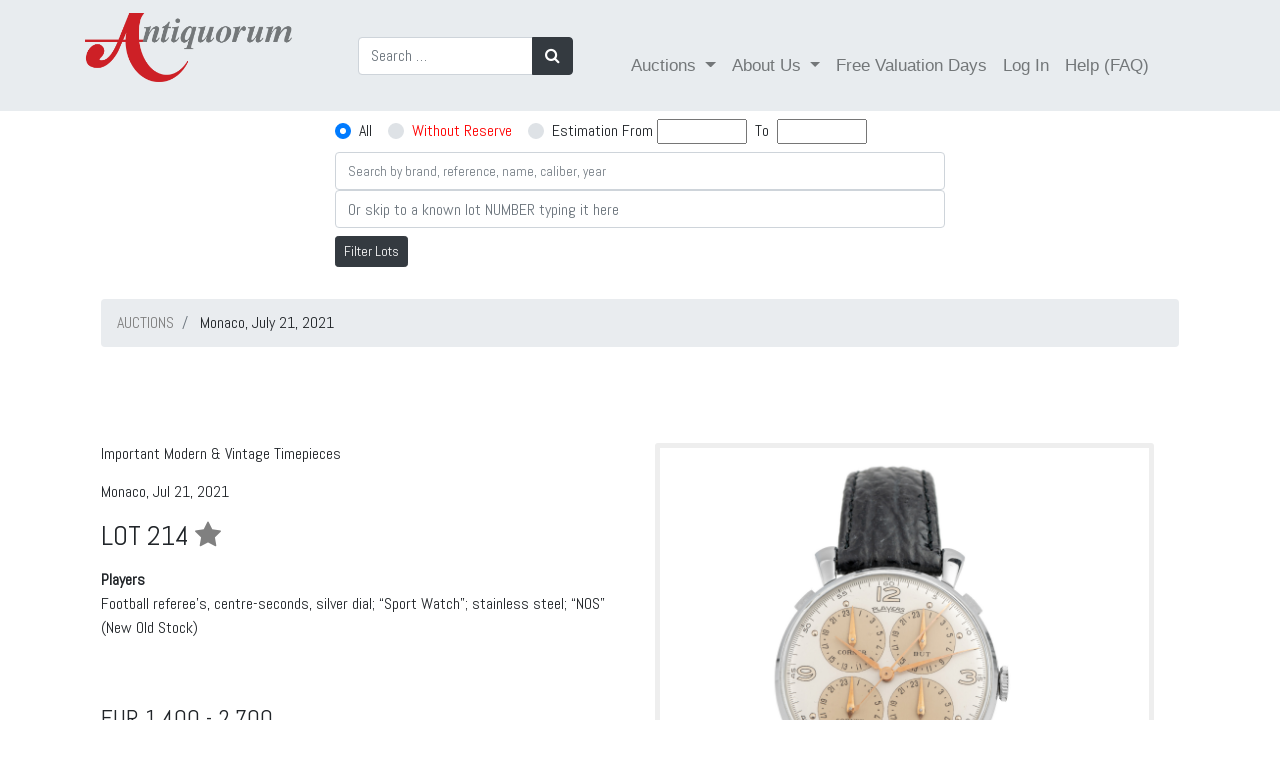

--- FILE ---
content_type: text/html; charset=utf-8
request_url: https://catalog.antiquorum.swiss/en/lots/players-sport-watch-lot-341-214?page=0
body_size: 9540
content:
<!DOCTYPE html>
<!--[if lt IE 7]>     <html class="no-js lt-ie9 lt-ie8 lt-ie7"> <![endif]-->
<!--[if IE 7]>        <html class="no-js lt-ie9 lt-ie8"> <![endif]-->
<!--[if IE 8]>        <html class="no-js lt-ie9"> <![endif]-->
<!--[if gt IE 8]><!--><html> <!--<![endif]-->
<!--[if !IE]><!--><html><!--<![endif]-->
	<head>
		<link href="https://catalog.antiquorum.swiss/en/lots/players-sport-watch-lot-341-214" rel="canonical" />
	
		<meta charset="utf-8">
		<meta http-equiv="X-UA-Compatible" content="IE=edge,chrome=1">
		<title>
				Players  Football referee’s, centre-seconds, silver dial; “Sport Watch”; stainless steel; “NOS” (New Old Stock)  | Important Modern &amp;amp; Vintage Timepieces | Monaco, July 21, 2021
		</title>
		<script>
//<![CDATA[
window.gon={};gon.global={"emailRegexp":"(?-mix:\\A[a-zA-Z0-9.!\\#$%\u0026'*+\\/=?^_`{|}~-]+@[a-zA-Z0-9](?:[a-zA-Z0-9-]{0,61}[a-zA-Z0-9])?(?:\\.[a-zA-Z0-9](?:[a-zA-Z0-9-]{0,61}[a-zA-Z0-9])?)*\\z)","url":"https://catalog.antiquorum.swiss/","bid_values":[]};gon.i18n={"columns":"Columns","confirm":"Are you sure?","deleteSelected":"Delete selected","destroySelected":"Destroy selected","restoreSelected":"Restore selected","emailSelected":"Email selected","msgSelected":"Message selected","errorMessage":"Error, try again","filterTooltipDate":"Today:\u003cbr /\u003e0..1\u003cbr /\u003eLast week:\u003cbr /\u003e-7..0","filterTooltipNumber":"Values 10 to 20:\u003cbr /\u003e10..20\u003cbr /\u003eValues = 50:\u003cbr /\u003e=50","filterTooltipString":"To filter Jhon: Jhon To filter all but Jhon: !Jhon","no_results":"No results","placeHolder":"Filter here...","progressMessage":"Wait please...","refresh":"Refresh","rows":"Rows","successMessage":"Continue please","beginMonitor":"Begin Monitor","stopMonitor":"Stop Monitor","refreshAgainMinutes":"Refresh again in 5 minutes","of_":"of","leavingLang":"Leaving the English language..."};
//]]>
</script>
		<meta name="description" content="Antiquorum is the world's premiere auction house of modern and vintage timepieces. Buy or sell watches like Patek Philippe, Rolex and Audemars Piguet. Expert appraisals, valuations and more. Browse our auction catalog.">
		<meta name="viewport" content="width=device-width, initial-scale=1, maximum-scale=1, user-scalable=no">
		<meta name="live_autoplay" data-status="true" />
		<link rel="apple-touch-icon" sizes="180x180" href="/apple-touch-icon.png">
		<link rel="icon" type="image/png" sizes="32x32" href="/favicon-32x32.png">
		<link rel="icon" type="image/png" sizes="16x16" href="/favicon-16x16.png">
		<link href="https://fonts.googleapis.com/css?family=Abel:100,100i,300,300i,400,400i,700,700i,900,900i" rel="stylesheet">
		<link href="https://fonts.googleapis.com/css?family=Comfortaa:100,100i,300,300i,400,400i,700,700i,900,900i" rel="stylesheet">
		<link rel="manifest" href="/manifest.json">
		<link rel="mask-icon" href="/safari-pinned-tab.svg" color="#59664c">
		<meta name="theme-color" content="#ffffff">
		<!-- Google Tag Manager -->
<script>(function(w,d,s,l,i){w[l]=w[l]||[];w[l].push({'gtm.start':
new Date().getTime(),event:'gtm.js'});var f=d.getElementsByTagName(s)[0],
j=d.createElement(s),dl=l!='dataLayer'?'&l='+l:'';j.async=true;j.src=
'https://www.googletagmanager.com/gtm.js?id='+i+dl;f.parentNode.insertBefore(j,f);
})(window,document,'script','dataLayer','GTM-T82FCF9');</script>
<!-- End Google Tag Manager -->

		
		<!-- Place favicon.ico and apple-touch-icon.png in the root directory -->
		<link rel="stylesheet" media="all" href="/assets/application-eca78795bfc56144197e871e9808179803824e1a0a44b5958e49efb20406564b.css" />
		<script src="/assets/application-eddea170085fb4aa72ab9d424c3406d333a7d2021e6277c1b5f6085ba2f979dd.js"></script>
		<script src="/packs/js/application-ab1d9bfd3c55885591c9.js" data-turbolinks-track="reload"></script>
		<script src="/packs/js/direct_upload-447e6b560d5e8598744e.js" data-turbolinks-track="reload"></script>
		<!--<script src="//js.pusher.com/7.0/pusher.min.js"></script> -->
		<meta name="csrf-param" content="authenticity_token" />
<meta name="csrf-token" content="q5lBj0u/WgSHveWb9ZiL3f1qeagy+BdF39tB4Xr6gpKdUd0h6ZyBcTKpa4y08siC3Gwfs1/1Ye2Zhq+2DLAYRA==" />
		<!-- <script>
			pushAction();
		</script> -->
	</head>
	<body >
    <!-- Google Tag Manager (noscript) -->
        <noscript><iframe src="https://www.googletagmanager.com/ns.html?id=GTM-T82FCF9" height="0" width="0" style="display:none;visibility:hidden"></iframe>
        </noscript>
    <!-- End Google Tag Manager (noscript) -->


    <div id="dothings_large_modal" class="modal fade" tabindex="-1" role="dialog" data-backdrop="static" aria-labelledby="dothings_large_title" aria-hidden="true">
			<div id="dothings_large_modal_dialog" class="modal-dialog modal-lg modal-dialog-centered" role="document">
				<div class="modal-content" id="dothings_large_content"></div>
			</div>
		</div>
		<div class="clearfix"></div>
		<div id="dothings_modal" class="modal fade" tabindex="-2" role="dialog" data-backdrop="static" aria-labelledby="dothings_title" aria-hidden="true">
			<div id="dothings_modal_dialog" class="modal-dialog modal-dialog-centered" role="document">
				<div class="modal-content" id="dothings_content"></div>
			</div>
		</div>
		<div class="clearfix"></div>
		<div id="dothings_small_modal" class="modal fade" tabindex="-3" role="dialog" data-backdrop="static" aria-labelledby="dothings_small_title" aria-hidden="true">
			<div id="dothings_small_modal_dialog" class="modal-dialog modal-sm modal-dialog-centered" role="document">
				<div class="modal-content" id="dothings_small_content"></div>
			</div>
		</div>
		<div class="clearfix"></div>
		<div id="overlay_modal" class="modal fade" tabindex="-4" role="dialog" data-backdrop="static" aria-labelledby="overlay_title" aria-hidden="true">
			<div id="overlay_modal_dialog" class="modal-dialog modal-lg modal-dialog-centered" role="document">
				<div class="modal-content" id="overlay_content"></div>
			</div>
		</div>
		<div class="clearfix"></div>
		<!--[if lt IE 7]>
		<p class="chromeframe">You are using an <strong>outdated</strong> browser. Please <a href="http://browsehappy.com/">upgrade your browser</a> or <a href="http://www.google.com/chromeframe/?redirect=true">activate Google Chrome Frame</a> to improve your experience.</p>
		<![endif]-->
		
		<nav class="navbar  navbar-expand-lg navbar-dark">
  <div class="container">
    <!-- Brand and toggle get grouped for better mobile display -->
    <a class="navbar-brand" href="https://www.antiquorum.swiss"><img src="https://www.antiquorum.swiss/wp-content/uploads/2021/12/logo.svg" alt="" width=207px > </a>
    <button class="navbar-toggler custom-toggler" type="button" data-toggle="collapse" data-target="#navbarSupportedContent" aria-controls="navbarSupportedContent" aria-expanded="false" aria-label="Toggle navigation">
      <span class="navbar-toggler-icon"></span>
    </button>
    <!-- Collect the nav links, forms, and other content for toggling -->
    <div class="collapse navbar-collapse" id="navbarSupportedContent">
      <ul class="nav navbar-nav" style="padding-left: 50px;">
        <form class="form-inline my-2 my-lg-0" role="search" id="search-auction" action="/en/lots" accept-charset="UTF-8" method="get">
          <div class="input-group">
            <input type="search" class="form-control" placeholder="Search …" value="" name="q" title="Search for:">
            <div class="input-group-append">
              <button class="btn btn-dark" type="submit"><i class="fa fa-search"></i></button>
            </div>
          </div>
</form>      </ul>
      <span class="navbar-text" style="padding-left: 50px";>
        <ul class="nav navbar-nav">
          <li class="nav-item dropdown">
            <a class="nav-link dropdown-toggle" href="#" id="navbarDropdown" role="button" data-toggle="dropdown" aria-haspopup="true" aria-expanded="false">
              Auctions
            </a>
            <div class="dropdown-menu" aria-labelledby="navbarDropdown">
              <a class="dropdown-item" href="/catalog">Online catalogue</a>
              <a class="dropdown-item" href="/">Auctions Results</a>
                  <a class="dropdown-item" href="https://www.antiquorum.swiss/upcoming-auctions-and-viewings/">Auctions Calendar</a>
                  <a class="dropdown-item" href="https://www.antiquorum.swiss/wp-content/uploads/2020/09/grading_system.pdf">Grading System</a>
            </div>
          </li>
            <li class="nav-item dropdown">
              <a class="nav-link dropdown-toggle" href="#" id="navbarDropdown" role="button" data-toggle="dropdown" aria-haspopup="true" aria-expanded="false">
                About Us
              </a>
              <div class="dropdown-menu" aria-labelledby="navbarDropdown">
                <a class="dropdown-item" href="https://www.antiquorum.swiss/news/">News</a>
                <a class="dropdown-item" href="https://www.antiquorum.swiss/history/">History</a>
                <a class="dropdown-item" href="https://www.antiquorum.swiss/worldwide-offices/">Worldwide Offices</a>
                <a class="dropdown-item" href="https://www.antiquorum.swiss/experts-and-team/">Experts and team</a>
              </div>
            </li>
            <li class="nav-item">
              <a class="nav-link" href="https://www.antiquorum.swiss/free-valuation-days-worldwide/">Free Valuation Days</a>
            </li>
            <li class="nav-item" id="sign-in"><a class="nav-link" data-remote="true" href="/en/users/sign_in">Log In</a></li>
            <li class="nav-item">
              <a class="nav-link" href="https://www.antiquorum.swiss/faq/">Help (FAQ)</a>
            </li>
        </ul>
      </span>
    </div><!-- /.navbar-collapse -->
  </div><!-- /.container-->
</nav>

		<div class="container-fluid pt-2" id="search_form_bar" style="z-index: 500;">
  	<div class="row justify-content-center">
    	<div class="col-sm-4 col-md-6 ">
	    		<form role="search" id="search-auction" action="/en/auctions/monaco-21-07-2021/lots" accept-charset="UTF-8" method="get">
					<div class="input-group pb-2">
						<input type="hidden" name="amount_st" value="">
						<div class="custom-control custom-radio custom-control-inline">
							<input type="radio" id="amount_st_1" name="amount_st" class="custom-control-input" checked value="1">
							<label class="custom-control-label" for="amount_st_1">All</label>
						</div>
						<div class="custom-control custom-radio custom-control-inline">
							<input type="radio" id="amount_st_2" name="amount_st" class="custom-control-input"  value="2">
							<label class="custom-control-label" for="amount_st_2"><span style="color: red;">Without Reserve</span></label>
						</div>
						<div class="custom-control custom-radio custom-control-inline">
							<input type="radio" id="amount_st_3" name="amount_st" class="custom-control-input"  value="3">
							<label class="custom-control-label" for="amount_st_3">Estimation From </label>&nbsp;
							<div>
								<input type="number" name="from_price" id="from_price" class="form-control-inline price-range" style="font-size: smaller; width: 90px;" />
								&nbsp;<span class="price-range">To</span>&nbsp;
								<input type="number" name="to_price" id="to_price" class="form-control-inline price-range" style="font-size: smaller; width: 90px;" />
							</div>
						</div>
					</div>
          			<div class="input-group">
            			<input type="text" name="q" id="srch-term" placeholder="Search by brand, reference, name, caliber, year" class="form-control" style="font-size: smaller;" />
          			</div>
            			<div class="input-group">
              				<input type="number" name="goto" id="goto" placeholder="Or skip to a known lot NUMBER typing it here" class="form-control" />
            			</div>
					<div class="mt-2 mb-3">
						<button class="btn btn-dark btn-sm" type="submit">Filter Lots</button>
					</div>
</form>    	</div>
	</div>
	<div id="after_search_form_bar" class="container">
	</div>
</div>

<script>
	window.onscroll = function() {myFunction()};

	var navbar = document.getElementById("search_form_bar");
	var sticky = navbar.offsetTop;
	var subnavbar = document.getElementById("after_search_form_bar");

	$('.price-range').click(function() {
    	$('#amount_st').val('3');
		$('input:radio[name="amount_st"]').filter('[value="3"]').prop('checked', true);
  	});

	function myFunction() {
  		if (window.pageYOffset >= sticky) {
    		navbar.classList.add("sticky-fer");
			subnavbar.style.display = "none";
  		} else {
    		navbar.classList.remove("sticky-fer");
			subnavbar.style.display = "block";
  		}
	}
</script>

		<div class="container content">
			
  <div id="error-box">
    <div class="message"></div>
  </div>

  <script type="text/javascript">
    $(document).ready(function(){
      setTimeout( function(){ $('#error-box').fadeOut() }, 3000);
    });
  </script>

				<!-- JSON-LD markup generated by Google Structured Data Markup Helper. -->
<div class="container">
      
	<nav aria-label="breadcrumb">
			<ol itemscope itemtype="https://schema.org/BreadcrumbList" class="breadcrumb">
      <li itemprop="itemListElement" itemscope itemtype="https://schema.org/ListItem" class="breadcrumb-item" aria-current="page">
        <a itemprop="item"  href="/" data-turbolinks="false"><span itemprop="name">AUCTIONS</span></a>
        <meta itemprop="position" content="1" />
      </li>
             <li class="breadcrumb-item" aria-current="page">  
            Monaco, July 21, 2021
        </li>
    </ol>
  </nav>

  <div class="row" style=" padding-top: 80px;">
    <div typeof="schema:Product">
    <div rel="schema:image" resource="https://antiquorum-swiss-assets.s3.us-west-2.amazonaws.com/images/341/lots/214/medium_214.jpg"></div>
    <div property="schema:sku" content="341127145"></div>
    <div property="schema:mpn" content="127145"></div>
    <div property="schema:name" content="Players  Football referee’s, centre-seconds, silver dial; “Sport Watch”; stainless steel; “NOS” (New Old Stock) "></div>
    <div property="schema:description" content="Stainless steel, manual-winding, round-shaped, football referee’s wristwatch, snap-on case-back, lapidated lugs, silver colour dial with four subsidiary gold colour dials to count goals and corners for each team."></div>
    <div rel="schema:brand">
      <div typeof="schema:Brand">
        <div property="schema:name" content="Players"></div>
      </div>
    </div>
    <div rel="schema:offers">
      <div typeof="schema:Offer">
         <div property="schema:availability" content="https://schema.org/OutOfStock"></div>
        <div property="schema:priceValidUntil" datatype="xsd:date" content="2026/01/31"></div>
        <div rel="schema:url" resource="https://catalog.antiquorum.swiss/en/lots/players-sport-watch-lot-341-214 "></div>
        <div property="schema:itemCondition" content="https://schema.org/UsedCondition"></div>
        <div property="schema:priceCurrency" content="EUR"></div>
          <div property="schema:price" content="1400"></div>
      </div>
    </div>
</div>

    
    
    	
    <div class="col-xs-12 col-md-6" >
          <p>Important Modern &amp; Vintage Timepieces<p>
          <p>Monaco, Jul 21, 2021 </p>
          <h3>
            LOT 214
            <a data-remote="true" rel="nofollow" data-method="post" href="/en/lots/players-sport-watch-lot-341-214/toggle_favorite" data-toggle="tooltip" placement="top" title="Toggle Favorite">
              <i class="fa fa-star favorite-icon " data-id="127145"></i>
            </a>
          </h3>
            <p><div><strong>Players</strong><br>Football referee’s, centre-seconds, silver dial; “Sport Watch”; stainless steel; “NOS” (New Old Stock)</div></p>
          <div class="btn-group col" role="group">
            
	
  
          </div>
        <div id= "estimations" class="mt-4">
                  <h4>EUR 1,400 - 2,700 </h4>
              USD 1,700  -	3,300  / HKD 13,000  -	24,900 
                <p style="color:#c71c1c"> </p>
                    <h4 style="TEXT-ALIGN: center;background-color: #eeeeee;color: #c71c1c;padding-top: 5px;padding-bottom: 5px;"> Sold: EUR 1,430 </h4>
        </div>		  
          <p><div>Stainless steel, manual-winding, round-shaped, football referee’s wristwatch, snap-on case-back, lapidated lugs, silver colour dial with four subsidiary gold colour dials to count goals and corners for each team.</div></p>      
        <div id="fb-root" class="mt-4"></div>
<script>
$( document ).on('turbolinks:load', function() {
})
</script>  
<script>(function(d, s, id) {
    var js, fjs = d.getElementsByTagName(s)[0];
    if (d.getElementById(id)) return;
    js = d.createElement(s); js.id = id;
    js.src = "https://connect.facebook.net/en_US/sdk.js#xfbml=1&version=v3.0";
    fjs.parentNode.insertBefore(js, fjs);
  }(document, 'script', 'facebook-jssdk'));</script>

  <!-- Your share button code -->
  <div class="fb-share-button" data-href= https://catalog.antiquorum.swiss/en/lots/players-sport-watch-lot-341-214 data-layout="button_count" >
  </div>

  <script src="https://platform.linkedin.com/in.js" type="text/javascript">lang: en_US</script>
  <script type="IN/Share" data-url=https://catalog.antiquorum.swiss/en/lots/players-sport-watch-lot-341-214></script>
    </div>
      <div class="col-xs-12 col-md-6">
          <div class="sp-loading"><img src="/assets/sp-loading-9fd413d0b0b0bd5c38d23a75bf986d62438c7877439ec7b6a4b31cddf949480e.gif" /><br/>LOADING IMAGES</div>
  <div class="sp-wrap" style="display: block;">
    <a href="https://images-catalog.antiquorum.swiss/images/341/lots/214/214.jpg" ><img src="https://images-catalog.antiquorum.swiss/images/341/lots/214/214.jpg" alt="Click to full view"></a>
        <a href="https://images-catalog.antiquorum.swiss/images/341/lots/214/214_2.jpg" ><img src="https://images-catalog.antiquorum.swiss/images/341/lots/214/214_2.jpg" alt="Click to full view"></a>
  </div>
  <div style="clear: left;">
    <a href="https://images-catalog.antiquorum.swiss/images/341/lots/214/214.jpg" class='btn btn-danger' target='_blank' role= 'button'><i class="fa fa-download" aria-hidden="true"></i> Image </a>
        <a href="https://images-catalog.antiquorum.swiss/images/341/lots/214/214_2.jpg" class='btn btn-danger' target='_blank' role= 'button'><i class="fa fa-download" aria-hidden="true"></i> Image </a>
  </div>

      </div>
  </div>    
    <hr>
<div class="row mt-4">
  <div class="col">
							<div class="panel panel-default"  style=" margin-top: 25px;">
  								<div class="table-responsive">          
  									<table class="table table-striped">
    									<thead>
      										<tr>
        										<th>Grading System</th>
												<th><h6></h6></th>
      										</tr>
    									</thead>
    									<tbody>
				   								<tr>
													<td><h6>Grade: AA</h6></td>
													<td><h6><p> Very good</p></h6></td>
					 							</tr>
	      										<tr>
													<td><h6>Case: 1-8</h6></td>
													<td><h6><p> As new</p><p> Slightly scratched</p></h6></td>
												</tr>
				   								<tr>
													<td><h6>Movement: 1*</h6></td>
													<td><h6><p> As new</p><p>Overhaul recommended, at buyer's expense</p></h6></td>
												</tr>
				   								<tr>
													<td><h6>Dial: 1-01</h6></td>
													<td> <h6><p> As new</p><p>HANDS Original</p></h6></td>
												</tr>
    									</tbody>
  									</table>
								</div>
							</div>
  </div>
  <div class="col">
          				<p><strong>Brand</strong>&emsp;Players, Switzerland</p>
          				<p><strong>Model</strong>&emsp;“Sport Watch”</p>
          				<p><strong>Year</strong>&emsp;circa 1940-1950</p>
          				<p><strong>Bracelet</strong>&emsp;black leather strap</p>
          				<p><strong>Buckle</strong>&emsp;stainless steel buckle</p>
          				<p><strong>Diameter</strong>&emsp;38 mm</p>
          				<p><strong>Caliber</strong>&emsp;11’’’ ½</p>
          				<p><strong>Dimensions</strong>&emsp;48.2 x 38 mm</p>
          				<p><strong>Signature</strong>&emsp;dial and movement</p>
          				<p><strong>Accessories</strong>&emsp;hang tag</p>
        
  </div>
</div>  
<div class="row">
  <div class="col">
            <h4>Notes</h4>
        <div><div>Movement based on the Swiss invention patent No. 253 285, delivered on February 29, 1948 (application filed on May 8, 1946), and to the additional patent No. 260 024, delivered on February 15, 1949 (application filed on June 6, 1947), to Fernand Surdez, for a “Compteur” (counter or recorder).</div><div></div><div>This invention is also patented in other countries:</div><div>·   France, under No. 946 297 and No. 57 697 (additional patent to the previous).</div><div>·   Great Britain, under No. 631 357 and No. 640 288.</div><div></div><div>--</div><div></div><div><strong>Players Sport Watch</strong></div><div></div><div>By pressing the four rectangular-shaped push-pieces (located on the case-band), the goals and corners of two football (soccer) teams may be registered on the four counters on the dial.</div><div></div><div>Fernand Surdez of La Chaux-de-Fonds held at least 14 Swiss, French and British patents between 1933 and 1963. In the case of the present invention, the first deposit concerns the goal and corner counter version (in the form of a wristwatch), while the second deposit (i.e. the additional patent), concerns the same thing but this time being a real wristwatch with a movement allowing to count the half-time of a match.</div><div></div><div>This object (in the form of a wristwatch) exists in various versions:</div><div>·   only as a counter;</div><div>·   with hours and minutes;</div><div>·   with hours, minutes and seconds in the centre.</div><div></div><div>--</div><div></div><div><em>*a 20% import VAT is due on the hammer price with buyer's premium, plus 150€ for termination of temporary export, at buyer's expense, only if it is delivered within the EU</em></div></div>
   </div>
</div>
  

   
  
</div>    
<script type="text/javascript">
    /* wait for images to load */
	$(function() {
  		initPage();
	});
	$(window).bind('page:change', function() {
  		initPage();
	});
	function initPage() {
  		$('.sp-wrap').smoothproducts();
	}
</script>




		</div>
		<footer style="background-color: #222;">
    <div class="footer" id="footer" style="margin-top: 50px;">
        <div class="container">
            <div class="row" style="padding-top: 50px;padding-bottom: 50px;;">
                <div class="col-md-3">
                  <h4 class="title">Antiquorum Genève SA</h4>
                  <h4>
                      Rue du Mont-Blanc 3<br>
1201<br>
Geneva<br>
Switzerland
                  </h4>
                    
                </div>
              <div class="col-md-3">
                    <h4 class="title">Opening Hours</h4>
                    <h4>Monday to Friday<br>
09:00 am to 13:00 pm and<br>
14:00 pm to 18:00 pm<br>
Saturday Closed<br>
Sunday Closed</h4></br>
                </div>


                <div class="col-md-3">
                  <h4 class="title">Contact us</h4>
                  <h4>+41 22 909 28 50<br>
info@antiquorum.swiss</h4>

                </div>
                <div class="col-md-3">
                  <h4 class="title">Buying & Selling</h4>
                    <a href="https://www.antiquorum.swiss/how-to-buy/">How to Buy</a></br>
                  <a href="https://www.antiquorum.swiss/how-to-sell/">How to Sell</a></br>
                   <a href="https://www.antiquorum.swiss/how-to-buy/">Condition of sale</a></br>
                </div>
            </div>
            <!--/.row-->
        </div>
        <!--/.container-->
    </div>
    <!--/.footer-->

    <div class="footer-bottom">
      <div class="container">
          <div class="row justify-content-between">
            <div class="col">
               <h4>©  Antiquorum Genève SA,  2026
               <a href="https://www.antiquorum.swiss/privacy-policy/" class="ml-4">Private Policy</a>
               <a href="https://www.antiquorum.swiss/cookie-policy/" class="ml-4">Cookie Policy</a>  
                </h4>
            </div>
                <div class="col-4">
                      <a href="https://www.facebook.com/AntiquorumGeneveSA"><i class="fa fa-facebook-f fa-2x mr-4"></i></a>
                      <a href="https://www.instagram.com/antiquorum/"><i class="fa fa-instagram fa-2x"></i></a>
                </div>
           </div>
      </div>  
    </div>
    <!--/.footer-bottom-->
</footer>

		

		<script type="text/javascript" charset="utf-8">
			gon.global.bid_values = [];

			function startLotTimer(d, display, lot_id, lot_num) {
			//       return;
				var minutes,minutesLeft,seconds,remainingSeconds,hours,hoursLeft,days,l;
				var lot_expires = Date.parse(d);
				var auction_finished = Date.parse('');
				var one_time = true;

				function timer() {
					var o = $(''+display);
					seconds     = ((lot_expires - (new Date().getTime())) / 1000) | 0;
					days        = Math.floor(seconds / 86400);
					hoursLeft   = Math.floor((seconds) - (days * 86400));
					hours       = Math.floor(hoursLeft/3600);
					minutesLeft = Math.floor((hoursLeft) - (hours * 3600));
					minutes     = Math.floor(minutesLeft/60);
					remainingSeconds = (seconds % 60) | 0;
					function pad(n) { return (n >= 10 ? n : n > 0 ? "0" + n : "00"); }
					if (days == 0) {o.text(pad(hours) + ":" + pad(minutes) + ":" + pad(remainingSeconds)); } else { o.text(pad(days) + " days, " + pad(hours) + ":" + pad(minutes) + ":" + pad(remainingSeconds)); }

					if (seconds <= -5) {
						if (live_autoplay) {
							l = document.getElementById("live_auction_next");
							if (l != null)
								window.location = l.innerHTML;
						}
						if (((auction_finished - (new Date().getTime())) / 1000) <= 0) {
							$('.auction_in_progress').hide();
							$('#top_auction_in_progress').hide();
						}
						clearInterval(lotTimer);
					} else if (seconds <= 0) {
						$('#place_bid_btn' + lot_id).hide();
						$('#place_bid_timer' + lot_id).hide();
						$('#place_new_bid_timer' + lot_id).hide();
						var to_hide = $('#place_bid_current_bid' + lot_id);
						to_hide.hide();
						$('#place_bid_fair' + lot_id).hide();
						if (o.data('currentbid') && one_time) {
							one_time = false;
							var final_msg = $('#place_bid_sold_msg' + lot_id);
							//if (to_hide.html().toLowerCase().includes('you'))
							//	final_msg.html("Lot SOLD");
							//else
								final_msg.html("Lot SOLD at " + o.data('currentbid').split('(')[0]);
							//<br/><small>(calculating winner... Wait or refresh page yourself)</small>"); 
							//if ([43251,51146,54299].includes(0)) {
							//	const data = {lot_id: lot_id};
							//	console.log(gon.global.url + '/end_lot');
							//	$.post('https://catalog.antiquorum.swiss/end_lot', data, function(data,status){
							//		console.log('Data is ${data} and status is ${status}');
							//	});
							//}
						}
					} else if ( seconds == 60) {
						var next_lot = 'ON LOT No. ' + lot_num;
						var simple_link = '<a href="/lots/' + lot_id +'?page=1" data-turbolinks="false">FAIR WARNING ' + next_lot + ' <i class="fa fa-arrow-right"></i></a>';
						$('#top_auction_in_progress').html('<a href="/lots/' + lot_id + '?page=1" class="btn btn-danger ladda-button wIndicator my-2" data-style="zoom-out" data-turbolinks="false">LIVE AUCTION ' + next_lot + ' <i class="fa fa-arrow-right"></i></a>');
						$('.auction_in_progress').show().html('<a href="/lots/' + lot_id + '?page=1" class="btn btn-inverse ladda-button wIndicator my-2" data-style="zoom-out" data-turbolinks="false">LIVE AUCTION ' + next_lot + ' <i class="fa fa-arrow-right"></i></a>');
						$('#auction_in_progress'  + lot_id).hide();
						$('#place_bid_fair' + lot_id).text('FAIR WARNING on this!');
			//            if (!lots_already.includes(lot_num)){
							showNoty(simple_link);
			//                lots_already.push(lot_num);
			//            }
					} else if (seconds == 63) {
						l = document.getElementById("live_auction_next");
						if (l != null)
							l.innerHTML = '/lots/' + lot_id +'?page=1';
					}
				};
				timer();
				var lotTimer = setInterval(timer, 1000);
			}

			function doOperatorAction(data) {
				if (parseInt(data.user_id) != 0 || 0 == 0) {
					var loser   = (data.content_owner == 'X');
					var content = data.content_others;
					var e       = $('' + data.element_selector);
					var o       = $('#timer' + data.lot_id);
					var p       = $('#place_bid_sold_msg' + data.lot_id);

					if (data.content_owner == 'REFRESH') {
						window.location.assign("https://catalog.antiquorum.swiss/en/lots")
					}

					if (data.owner_id && data.owner_id.includes(0) && !loser) {
						content += ' (For you)';
						e.removeClass('red').addClass('green');
					} else {
						content += gon.global.bid_values.includes(data.content_bidders) ? " (Against you)" : '';
						e.removeClass('green').addClass('red');
						$('#place_bid_btn_anchor' + data.lot_id).text('Place Bid');
					}
					if (e.length > 0)
						e.text('Current bid: ' + content);
//					if (p.length > 0)
//						p.text("Lot SOLD in " + content);
					if (o.length > 0) {
						o.attr('data-currentbid', content);
						o.data('currentbid', content);
					}

					if (data.notyText)
            var final_msg = $('#place_bid_sold_msg' + data.lot_id);
						text_to_push = data.notyText.replace(/(<([^>]+)>)/gi, "");
						text_to_push = text_to_push.replace("JUST", "NEW");
						text_to_push = text_to_push.replace("bidded", "BID");
						text_to_push = text_to_push.replace(", GO!", "");
						final_msg.html(text_to_push);
			      showNoty(data.notyText, data.playBell);
				}
			};

			function doLastMsgOnLot(data) {
				var p       = $('#place_bid_sold_msg' + data.lot_id);
				var content = data.content;

				if (data.owner_id.includes(0)) {
					content += ' (For you)';
					p.removeClass('red').addClass('green');
				} else if ( gon.global.bid_values.includes(data.lot_num) ) {
					content +=  " (Against you)";
					p.removeClass('green').addClass('red');
				}
				p.text("Lot SOLD at " + content );
			};

			$('[data-toggle="tooltip"]').tooltip()
		</script>


		<!-- <script>
			channel.bind('my-event', function(data) {
			let time_server = (data.time_server);
			let time_geneva = (data.time_geneva);
			let time_hong_kong = (data.time_hong_kong);
			$('#server').text(time_server);
			$('#time_geneva').text(time_geneva);
			$('#time_hong_kong').text(time_hong_kong);
			});
		</script>
		-->	
	</body>
</html>
